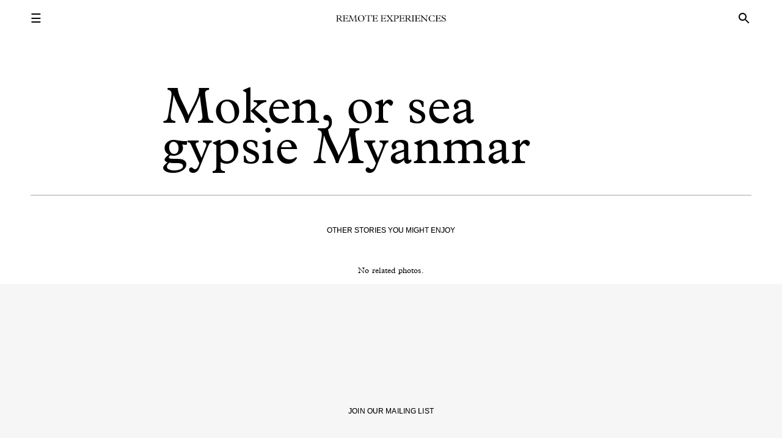

--- FILE ---
content_type: text/html; charset=UTF-8
request_url: https://www.remoteexperiences.com/travel-myanmar-burma/moken-or-sea-gypsie-myanmar-2/
body_size: 11096
content:
<!DOCTYPE html PUBLIC "-//W3C//DTD XHTML 1.0 Transitional//EN" "http://www.w3.org/TR/xhtml1/DTD/xhtml1-transitional.dtd">
<!--[if lt IE 7 ]> <html dir="ltr" lang="en-US" id="html"
prefix="og: https://ogp.me/ns#"  class="no-js ie6"> <![endif]-->
<!--[if IE 7 ]>    <html dir="ltr" lang="en-US" id="html"
prefix="og: https://ogp.me/ns#"  class="no-js ie7"> <![endif]-->
<!--[if IE 8 ]>    <html dir="ltr" lang="en-US" id="html"
prefix="og: https://ogp.me/ns#"  class="no-js ie8"> <![endif]-->
<!--[if IE 9 ]>    <html dir="ltr" lang="en-US" id="html"
prefix="og: https://ogp.me/ns#"  class="no-js ie9"> <![endif]-->
<!--[if (gt IE 9)|!(IE)]><!--> <html dir="ltr" lang="en-US" id="html"
prefix="og: https://ogp.me/ns#"  xmlns="http://www.w3.org/1999/xhtml" class="no-js"> <!--<![endif]-->
<head profile="http://gmpg.org/xfn/11">
<meta http-equiv="Content-Type" content="text/html; charset=UTF-8" />
<meta name="viewport" content="width=device-width, initial-scale=1">
<link rel="shortcut icon" href="/wp-content/uploads/favicon.ico" />
<meta name="ClasseTouriste 3.0.5" content="WordPress 6.1.7" /> <!-- leave this for stats -->
<link href='https://fonts.googleapis.com/css?family=Lobster+Two:400,400italic' rel='stylesheet' type='text/css'>
<!-- <link rel="stylesheet" type="text/css" href="https://www.remoteexperiences.com/wp-content/themes/classetouriste%202019/reset-fonts-grids-tabs.css" /> -->
<link rel="stylesheet" type="text/css" href="//www.remoteexperiences.com/wp-content/cache/wpfc-minified/6mqzig3a/27yqo.css" media="all"/>
<!-- <link rel="stylesheet" href="https://www.remoteexperiences.com/wp-content/themes/classetouriste%202019/style.css" type="text/css" media="screen" /> -->
<link rel="stylesheet" type="text/css" href="//www.remoteexperiences.com/wp-content/cache/wpfc-minified/30uu9m0i/27yqo.css" media="screen"/>
<link rel="alternate" type="application/rss+xml" title="Remote Experiences RSS Feed" href="https://www.remoteexperiences.com/feed/" />
<link rel="pingback" href="https://www.remoteexperiences.com/xmlrpc.php" />
<script src="https://code.jquery.com/jquery-3.3.1.min.js" integrity="sha256-FgpCb/KJQlLNfOu91ta32o/NMZxltwRo8QtmkMRdAu8=" crossorigin="anonymous"></script>
<script src="https://cdnjs.cloudflare.com/ajax/libs/fancybox/3.5.7/jquery.fancybox.min.js"></script>
<script src="https://cdn.jsdelivr.net/npm/bigslide@0.12.1/dist/bigSlide.min.js"></script>
<script src="https://cdnjs.cloudflare.com/ajax/libs/moment.js/2.23.0/moment.min.js"></script>
<link href="https://fonts.googleapis.com/icon?family=Material+Icons" rel="stylesheet">
<link rel="stylesheet" href="https://cdnjs.cloudflare.com/ajax/libs/animate.css/3.7.0/animate.min.css" />
<link rel="stylesheet" href="https://cdnjs.cloudflare.com/ajax/libs/fancybox/3.5.7/jquery.fancybox.min.css" />
<script src="https://cdnjs.cloudflare.com/ajax/libs/lightslider/1.1.6/js/lightslider.min.js"></script>
<link rel="stylesheet" href="https://cdnjs.cloudflare.com/ajax/libs/lightslider/1.1.6/css/lightslider.min.css"/>
<!-- Hotjar Tracking Code for www.classetouriste.be -->
<script>
(function(h,o,t,j,a,r){
h.hj=h.hj||function(){(h.hj.q=h.hj.q||[]).push(arguments)};
h._hjSettings={hjid:85062,hjsv:5};
a=o.getElementsByTagName('head')[0];
r=o.createElement('script');r.async=1;
r.src=t+h._hjSettings.hjid+j+h._hjSettings.hjsv;
a.appendChild(r);
})(window,document,'//static.hotjar.com/c/hotjar-','.js?sv=');
</script>
<script>
function animateCss(element, animationName, callback) {
const node = document.querySelector(element)
node.classList.add('animated', animationName)
function handleAnimationEnd() {
node.classList.remove('animated', animationName)
node.removeEventListener('animationend', handleAnimationEnd)
if (typeof callback === 'function') callback()
}
node.addEventListener('animationend', handleAnimationEnd)
}
</script>
<script>
var didScroll;
var lastScrollTop = 0;
var delta = 5;
$(window).scroll(function(event){
didScroll = true;
var st = $(this).scrollTop();
var magazineFeatureHeight = $('#ct-magazine-wrapper').outerHeight();
var fullWidthFeatureheight = $('#ct-fullwidth-wrapper').outerHeight();
if(magazineFeatureHeight != null || fullWidthFeatureheight != null){
if(st > fullWidthFeatureheight || st > magazineFeatureHeight){
$('#ct-header-outer-wrapper').fadeIn(0);
$('#ct-header-outer-wrapper').removeClass('scrollHidden');
}
else{
if(!$('#ct-header-outer-wrapper').hasClass('scrollHidden')){
$('#ct-header-outer-wrapper').fadeOut(300);
setTimeout(function(){ $('#ct-header-outer-wrapper').addClass('scrollHidden'); }, 300);
}
}
}
});
setInterval(function() {
if (didScroll) {
hasScrolled();
didScroll = false;
}
}, 100);
function hasScrolled() {
var st = $(this).scrollTop();
if(Math.abs(lastScrollTop - st) <= delta)
return;
if (st > lastScrollTop && st > $('#ct-header-outer-wrapper').outerHeight()){
$('#ct-header-outer-wrapper').removeClass('nav-down').addClass('nav-up');
} else {
if(st + $(window).height() < $(document).height()) {
$('#ct-header-outer-wrapper').removeClass('nav-up').addClass('nav-down');
}
}
lastScrollTop = st;
}
</script>
<!-- All in One SEO Pro 4.3.5.1 - aioseo.com -->
<title>Moken, or sea gypsie Myanmar | Remote Experiences</title>
<meta name="robots" content="max-image-preview:large" />
<link rel="canonical" href="https://www.remoteexperiences.com/travel-myanmar-burma/moken-or-sea-gypsie-myanmar-2/" />
<meta name="generator" content="All in One SEO Pro (AIOSEO) 4.3.5.1 " />
<meta property="og:locale" content="en_US" />
<meta property="og:site_name" content="Remote Experiences | We go where the crowds don&#039;t." />
<meta property="og:type" content="article" />
<meta property="og:title" content="Moken, or sea gypsie Myanmar | Remote Experiences" />
<meta property="og:url" content="https://www.remoteexperiences.com/travel-myanmar-burma/moken-or-sea-gypsie-myanmar-2/" />
<meta property="article:published_time" content="2013-05-01T23:06:06+00:00" />
<meta property="article:modified_time" content="2013-05-01T23:06:06+00:00" />
<meta name="twitter:card" content="summary" />
<meta name="twitter:title" content="Moken, or sea gypsie Myanmar | Remote Experiences" />
<meta name="google" content="nositelinkssearchbox" />
<script type="application/ld+json" class="aioseo-schema">
{"@context":"https:\/\/schema.org","@graph":[{"@type":"BreadcrumbList","@id":"https:\/\/www.remoteexperiences.com\/travel-myanmar-burma\/moken-or-sea-gypsie-myanmar-2\/#breadcrumblist","itemListElement":[{"@type":"ListItem","@id":"https:\/\/www.remoteexperiences.com\/#listItem","position":1,"item":{"@type":"WebPage","@id":"https:\/\/www.remoteexperiences.com\/","name":"Home","description":"We go where the crowds don't. We explore what others won't. Join us in search for the hidden, the uncharted & the remote. We organise bespoke one-off trips. Taschen book out now.","url":"https:\/\/www.remoteexperiences.com\/"},"nextItem":"https:\/\/www.remoteexperiences.com\/travel-myanmar-burma\/moken-or-sea-gypsie-myanmar-2\/#listItem"},{"@type":"ListItem","@id":"https:\/\/www.remoteexperiences.com\/travel-myanmar-burma\/moken-or-sea-gypsie-myanmar-2\/#listItem","position":2,"item":{"@type":"WebPage","@id":"https:\/\/www.remoteexperiences.com\/travel-myanmar-burma\/moken-or-sea-gypsie-myanmar-2\/","name":"Moken, or sea gypsie Myanmar","url":"https:\/\/www.remoteexperiences.com\/travel-myanmar-burma\/moken-or-sea-gypsie-myanmar-2\/"},"previousItem":"https:\/\/www.remoteexperiences.com\/#listItem"}]},{"@type":"ItemPage","@id":"https:\/\/www.remoteexperiences.com\/travel-myanmar-burma\/moken-or-sea-gypsie-myanmar-2\/#itempage","url":"https:\/\/www.remoteexperiences.com\/travel-myanmar-burma\/moken-or-sea-gypsie-myanmar-2\/","name":"Moken, or sea gypsie Myanmar | Remote Experiences","inLanguage":"en-US","isPartOf":{"@id":"https:\/\/www.remoteexperiences.com\/#website"},"breadcrumb":{"@id":"https:\/\/www.remoteexperiences.com\/travel-myanmar-burma\/moken-or-sea-gypsie-myanmar-2\/#breadcrumblist"},"author":{"@id":"https:\/\/www.remoteexperiences.com\/author\/suitcase\/#author"},"creator":{"@id":"https:\/\/www.remoteexperiences.com\/author\/suitcase\/#author"},"datePublished":"2013-05-01T23:06:06+01:00","dateModified":"2013-05-01T23:06:06+01:00"},{"@type":"Organization","@id":"https:\/\/www.remoteexperiences.com\/#organization","name":"Remote Experiences","url":"https:\/\/www.remoteexperiences.com\/","sameAs":["https:\/\/www.instagram.com\/remoteexperiences\/"],"contactPoint":{"@type":"ContactPoint","telephone":"+32485276841","contactType":"none"}},{"@type":"Person","@id":"https:\/\/www.remoteexperiences.com\/author\/suitcase\/#author","url":"https:\/\/www.remoteexperiences.com\/author\/suitcase\/","name":"david jules"},{"@type":"WebPage","@id":"https:\/\/www.remoteexperiences.com\/travel-myanmar-burma\/moken-or-sea-gypsie-myanmar-2\/#webpage","url":"https:\/\/www.remoteexperiences.com\/travel-myanmar-burma\/moken-or-sea-gypsie-myanmar-2\/","name":"Moken, or sea gypsie Myanmar | Remote Experiences","inLanguage":"en-US","isPartOf":{"@id":"https:\/\/www.remoteexperiences.com\/#website"},"breadcrumb":{"@id":"https:\/\/www.remoteexperiences.com\/travel-myanmar-burma\/moken-or-sea-gypsie-myanmar-2\/#breadcrumblist"},"author":{"@id":"https:\/\/www.remoteexperiences.com\/author\/suitcase\/#author"},"creator":{"@id":"https:\/\/www.remoteexperiences.com\/author\/suitcase\/#author"},"datePublished":"2013-05-01T23:06:06+01:00","dateModified":"2013-05-01T23:06:06+01:00"},{"@type":"WebSite","@id":"https:\/\/www.remoteexperiences.com\/#website","url":"https:\/\/www.remoteexperiences.com\/","name":"Remote Experiences","description":"We go where the crowds don't.","inLanguage":"en-US","publisher":{"@id":"https:\/\/www.remoteexperiences.com\/#organization"}}]}
</script>
<script type="text/javascript" >
window.ga=window.ga||function(){(ga.q=ga.q||[]).push(arguments)};ga.l=+new Date;
ga('create', "UA-7341218-1", 'auto');
ga('send', 'pageview');
</script>
<script async src="https://www.google-analytics.com/analytics.js"></script>
<!-- All in One SEO Pro -->
<link rel='dns-prefetch' href='//www.googletagmanager.com' />
<link rel="alternate" type="application/rss+xml" title="Remote Experiences &raquo; Moken, or sea gypsie Myanmar Comments Feed" href="https://www.remoteexperiences.com/travel-myanmar-burma/moken-or-sea-gypsie-myanmar-2/feed/" />
<script type="text/javascript">
window._wpemojiSettings = {"baseUrl":"https:\/\/s.w.org\/images\/core\/emoji\/14.0.0\/72x72\/","ext":".png","svgUrl":"https:\/\/s.w.org\/images\/core\/emoji\/14.0.0\/svg\/","svgExt":".svg","source":{"concatemoji":"https:\/\/www.remoteexperiences.com\/wp-includes\/js\/wp-emoji-release.min.js?ver=629725d5beeb49cd5b19588927cf693e"}};
/*! This file is auto-generated */
!function(e,a,t){var n,r,o,i=a.createElement("canvas"),p=i.getContext&&i.getContext("2d");function s(e,t){var a=String.fromCharCode,e=(p.clearRect(0,0,i.width,i.height),p.fillText(a.apply(this,e),0,0),i.toDataURL());return p.clearRect(0,0,i.width,i.height),p.fillText(a.apply(this,t),0,0),e===i.toDataURL()}function c(e){var t=a.createElement("script");t.src=e,t.defer=t.type="text/javascript",a.getElementsByTagName("head")[0].appendChild(t)}for(o=Array("flag","emoji"),t.supports={everything:!0,everythingExceptFlag:!0},r=0;r<o.length;r++)t.supports[o[r]]=function(e){if(p&&p.fillText)switch(p.textBaseline="top",p.font="600 32px Arial",e){case"flag":return s([127987,65039,8205,9895,65039],[127987,65039,8203,9895,65039])?!1:!s([55356,56826,55356,56819],[55356,56826,8203,55356,56819])&&!s([55356,57332,56128,56423,56128,56418,56128,56421,56128,56430,56128,56423,56128,56447],[55356,57332,8203,56128,56423,8203,56128,56418,8203,56128,56421,8203,56128,56430,8203,56128,56423,8203,56128,56447]);case"emoji":return!s([129777,127995,8205,129778,127999],[129777,127995,8203,129778,127999])}return!1}(o[r]),t.supports.everything=t.supports.everything&&t.supports[o[r]],"flag"!==o[r]&&(t.supports.everythingExceptFlag=t.supports.everythingExceptFlag&&t.supports[o[r]]);t.supports.everythingExceptFlag=t.supports.everythingExceptFlag&&!t.supports.flag,t.DOMReady=!1,t.readyCallback=function(){t.DOMReady=!0},t.supports.everything||(n=function(){t.readyCallback()},a.addEventListener?(a.addEventListener("DOMContentLoaded",n,!1),e.addEventListener("load",n,!1)):(e.attachEvent("onload",n),a.attachEvent("onreadystatechange",function(){"complete"===a.readyState&&t.readyCallback()})),(e=t.source||{}).concatemoji?c(e.concatemoji):e.wpemoji&&e.twemoji&&(c(e.twemoji),c(e.wpemoji)))}(window,document,window._wpemojiSettings);
</script>
<style type="text/css">
img.wp-smiley,
img.emoji {
display: inline !important;
border: none !important;
box-shadow: none !important;
height: 1em !important;
width: 1em !important;
margin: 0 0.07em !important;
vertical-align: -0.1em !important;
background: none !important;
padding: 0 !important;
}
</style>
<!-- <link rel='stylesheet' id='wp-block-library-css' href='https://www.remoteexperiences.com/wp-includes/css/dist/block-library/style.min.css?ver=629725d5beeb49cd5b19588927cf693e' type='text/css' media='all' /> -->
<!-- <link rel='stylesheet' id='classic-theme-styles-css' href='https://www.remoteexperiences.com/wp-includes/css/classic-themes.min.css?ver=1' type='text/css' media='all' /> -->
<link rel="stylesheet" type="text/css" href="//www.remoteexperiences.com/wp-content/cache/wpfc-minified/g4z7mjlp/27yqo.css" media="all"/>
<style id='global-styles-inline-css' type='text/css'>
body{--wp--preset--color--black: #000000;--wp--preset--color--cyan-bluish-gray: #abb8c3;--wp--preset--color--white: #ffffff;--wp--preset--color--pale-pink: #f78da7;--wp--preset--color--vivid-red: #cf2e2e;--wp--preset--color--luminous-vivid-orange: #ff6900;--wp--preset--color--luminous-vivid-amber: #fcb900;--wp--preset--color--light-green-cyan: #7bdcb5;--wp--preset--color--vivid-green-cyan: #00d084;--wp--preset--color--pale-cyan-blue: #8ed1fc;--wp--preset--color--vivid-cyan-blue: #0693e3;--wp--preset--color--vivid-purple: #9b51e0;--wp--preset--gradient--vivid-cyan-blue-to-vivid-purple: linear-gradient(135deg,rgba(6,147,227,1) 0%,rgb(155,81,224) 100%);--wp--preset--gradient--light-green-cyan-to-vivid-green-cyan: linear-gradient(135deg,rgb(122,220,180) 0%,rgb(0,208,130) 100%);--wp--preset--gradient--luminous-vivid-amber-to-luminous-vivid-orange: linear-gradient(135deg,rgba(252,185,0,1) 0%,rgba(255,105,0,1) 100%);--wp--preset--gradient--luminous-vivid-orange-to-vivid-red: linear-gradient(135deg,rgba(255,105,0,1) 0%,rgb(207,46,46) 100%);--wp--preset--gradient--very-light-gray-to-cyan-bluish-gray: linear-gradient(135deg,rgb(238,238,238) 0%,rgb(169,184,195) 100%);--wp--preset--gradient--cool-to-warm-spectrum: linear-gradient(135deg,rgb(74,234,220) 0%,rgb(151,120,209) 20%,rgb(207,42,186) 40%,rgb(238,44,130) 60%,rgb(251,105,98) 80%,rgb(254,248,76) 100%);--wp--preset--gradient--blush-light-purple: linear-gradient(135deg,rgb(255,206,236) 0%,rgb(152,150,240) 100%);--wp--preset--gradient--blush-bordeaux: linear-gradient(135deg,rgb(254,205,165) 0%,rgb(254,45,45) 50%,rgb(107,0,62) 100%);--wp--preset--gradient--luminous-dusk: linear-gradient(135deg,rgb(255,203,112) 0%,rgb(199,81,192) 50%,rgb(65,88,208) 100%);--wp--preset--gradient--pale-ocean: linear-gradient(135deg,rgb(255,245,203) 0%,rgb(182,227,212) 50%,rgb(51,167,181) 100%);--wp--preset--gradient--electric-grass: linear-gradient(135deg,rgb(202,248,128) 0%,rgb(113,206,126) 100%);--wp--preset--gradient--midnight: linear-gradient(135deg,rgb(2,3,129) 0%,rgb(40,116,252) 100%);--wp--preset--duotone--dark-grayscale: url('#wp-duotone-dark-grayscale');--wp--preset--duotone--grayscale: url('#wp-duotone-grayscale');--wp--preset--duotone--purple-yellow: url('#wp-duotone-purple-yellow');--wp--preset--duotone--blue-red: url('#wp-duotone-blue-red');--wp--preset--duotone--midnight: url('#wp-duotone-midnight');--wp--preset--duotone--magenta-yellow: url('#wp-duotone-magenta-yellow');--wp--preset--duotone--purple-green: url('#wp-duotone-purple-green');--wp--preset--duotone--blue-orange: url('#wp-duotone-blue-orange');--wp--preset--font-size--small: 13px;--wp--preset--font-size--medium: 20px;--wp--preset--font-size--large: 36px;--wp--preset--font-size--x-large: 42px;--wp--preset--spacing--20: 0.44rem;--wp--preset--spacing--30: 0.67rem;--wp--preset--spacing--40: 1rem;--wp--preset--spacing--50: 1.5rem;--wp--preset--spacing--60: 2.25rem;--wp--preset--spacing--70: 3.38rem;--wp--preset--spacing--80: 5.06rem;}:where(.is-layout-flex){gap: 0.5em;}body .is-layout-flow > .alignleft{float: left;margin-inline-start: 0;margin-inline-end: 2em;}body .is-layout-flow > .alignright{float: right;margin-inline-start: 2em;margin-inline-end: 0;}body .is-layout-flow > .aligncenter{margin-left: auto !important;margin-right: auto !important;}body .is-layout-constrained > .alignleft{float: left;margin-inline-start: 0;margin-inline-end: 2em;}body .is-layout-constrained > .alignright{float: right;margin-inline-start: 2em;margin-inline-end: 0;}body .is-layout-constrained > .aligncenter{margin-left: auto !important;margin-right: auto !important;}body .is-layout-constrained > :where(:not(.alignleft):not(.alignright):not(.alignfull)){max-width: var(--wp--style--global--content-size);margin-left: auto !important;margin-right: auto !important;}body .is-layout-constrained > .alignwide{max-width: var(--wp--style--global--wide-size);}body .is-layout-flex{display: flex;}body .is-layout-flex{flex-wrap: wrap;align-items: center;}body .is-layout-flex > *{margin: 0;}:where(.wp-block-columns.is-layout-flex){gap: 2em;}.has-black-color{color: var(--wp--preset--color--black) !important;}.has-cyan-bluish-gray-color{color: var(--wp--preset--color--cyan-bluish-gray) !important;}.has-white-color{color: var(--wp--preset--color--white) !important;}.has-pale-pink-color{color: var(--wp--preset--color--pale-pink) !important;}.has-vivid-red-color{color: var(--wp--preset--color--vivid-red) !important;}.has-luminous-vivid-orange-color{color: var(--wp--preset--color--luminous-vivid-orange) !important;}.has-luminous-vivid-amber-color{color: var(--wp--preset--color--luminous-vivid-amber) !important;}.has-light-green-cyan-color{color: var(--wp--preset--color--light-green-cyan) !important;}.has-vivid-green-cyan-color{color: var(--wp--preset--color--vivid-green-cyan) !important;}.has-pale-cyan-blue-color{color: var(--wp--preset--color--pale-cyan-blue) !important;}.has-vivid-cyan-blue-color{color: var(--wp--preset--color--vivid-cyan-blue) !important;}.has-vivid-purple-color{color: var(--wp--preset--color--vivid-purple) !important;}.has-black-background-color{background-color: var(--wp--preset--color--black) !important;}.has-cyan-bluish-gray-background-color{background-color: var(--wp--preset--color--cyan-bluish-gray) !important;}.has-white-background-color{background-color: var(--wp--preset--color--white) !important;}.has-pale-pink-background-color{background-color: var(--wp--preset--color--pale-pink) !important;}.has-vivid-red-background-color{background-color: var(--wp--preset--color--vivid-red) !important;}.has-luminous-vivid-orange-background-color{background-color: var(--wp--preset--color--luminous-vivid-orange) !important;}.has-luminous-vivid-amber-background-color{background-color: var(--wp--preset--color--luminous-vivid-amber) !important;}.has-light-green-cyan-background-color{background-color: var(--wp--preset--color--light-green-cyan) !important;}.has-vivid-green-cyan-background-color{background-color: var(--wp--preset--color--vivid-green-cyan) !important;}.has-pale-cyan-blue-background-color{background-color: var(--wp--preset--color--pale-cyan-blue) !important;}.has-vivid-cyan-blue-background-color{background-color: var(--wp--preset--color--vivid-cyan-blue) !important;}.has-vivid-purple-background-color{background-color: var(--wp--preset--color--vivid-purple) !important;}.has-black-border-color{border-color: var(--wp--preset--color--black) !important;}.has-cyan-bluish-gray-border-color{border-color: var(--wp--preset--color--cyan-bluish-gray) !important;}.has-white-border-color{border-color: var(--wp--preset--color--white) !important;}.has-pale-pink-border-color{border-color: var(--wp--preset--color--pale-pink) !important;}.has-vivid-red-border-color{border-color: var(--wp--preset--color--vivid-red) !important;}.has-luminous-vivid-orange-border-color{border-color: var(--wp--preset--color--luminous-vivid-orange) !important;}.has-luminous-vivid-amber-border-color{border-color: var(--wp--preset--color--luminous-vivid-amber) !important;}.has-light-green-cyan-border-color{border-color: var(--wp--preset--color--light-green-cyan) !important;}.has-vivid-green-cyan-border-color{border-color: var(--wp--preset--color--vivid-green-cyan) !important;}.has-pale-cyan-blue-border-color{border-color: var(--wp--preset--color--pale-cyan-blue) !important;}.has-vivid-cyan-blue-border-color{border-color: var(--wp--preset--color--vivid-cyan-blue) !important;}.has-vivid-purple-border-color{border-color: var(--wp--preset--color--vivid-purple) !important;}.has-vivid-cyan-blue-to-vivid-purple-gradient-background{background: var(--wp--preset--gradient--vivid-cyan-blue-to-vivid-purple) !important;}.has-light-green-cyan-to-vivid-green-cyan-gradient-background{background: var(--wp--preset--gradient--light-green-cyan-to-vivid-green-cyan) !important;}.has-luminous-vivid-amber-to-luminous-vivid-orange-gradient-background{background: var(--wp--preset--gradient--luminous-vivid-amber-to-luminous-vivid-orange) !important;}.has-luminous-vivid-orange-to-vivid-red-gradient-background{background: var(--wp--preset--gradient--luminous-vivid-orange-to-vivid-red) !important;}.has-very-light-gray-to-cyan-bluish-gray-gradient-background{background: var(--wp--preset--gradient--very-light-gray-to-cyan-bluish-gray) !important;}.has-cool-to-warm-spectrum-gradient-background{background: var(--wp--preset--gradient--cool-to-warm-spectrum) !important;}.has-blush-light-purple-gradient-background{background: var(--wp--preset--gradient--blush-light-purple) !important;}.has-blush-bordeaux-gradient-background{background: var(--wp--preset--gradient--blush-bordeaux) !important;}.has-luminous-dusk-gradient-background{background: var(--wp--preset--gradient--luminous-dusk) !important;}.has-pale-ocean-gradient-background{background: var(--wp--preset--gradient--pale-ocean) !important;}.has-electric-grass-gradient-background{background: var(--wp--preset--gradient--electric-grass) !important;}.has-midnight-gradient-background{background: var(--wp--preset--gradient--midnight) !important;}.has-small-font-size{font-size: var(--wp--preset--font-size--small) !important;}.has-medium-font-size{font-size: var(--wp--preset--font-size--medium) !important;}.has-large-font-size{font-size: var(--wp--preset--font-size--large) !important;}.has-x-large-font-size{font-size: var(--wp--preset--font-size--x-large) !important;}
.wp-block-navigation a:where(:not(.wp-element-button)){color: inherit;}
:where(.wp-block-columns.is-layout-flex){gap: 2em;}
.wp-block-pullquote{font-size: 1.5em;line-height: 1.6;}
</style>
<!-- <link rel='stylesheet' id='arve-main-css' href='https://www.remoteexperiences.com/wp-content/plugins/advanced-responsive-video-embedder/build/main.css?ver=70e3cd1f6fe79ceb9bc5' type='text/css' media='all' /> -->
<link rel="stylesheet" type="text/css" href="//www.remoteexperiences.com/wp-content/cache/wpfc-minified/eeaob6fl/27yqo.css" media="all"/>
<script src='//www.remoteexperiences.com/wp-content/cache/wpfc-minified/kc5eitm4/27yqo.js' type="text/javascript"></script>
<!-- <script type='text/javascript' async src='https://www.remoteexperiences.com/wp-content/plugins/burst-statistics/helpers/timeme/timeme.min.js?ver=1.3.5' id='burst-timeme-js'></script> -->
<!-- <script type='text/javascript' src='https://www.remoteexperiences.com/wp-includes/js/dist/vendor/regenerator-runtime.min.js?ver=0.13.9' id='regenerator-runtime-js'></script> -->
<!-- <script type='text/javascript' src='https://www.remoteexperiences.com/wp-includes/js/dist/vendor/wp-polyfill.min.js?ver=3.15.0' id='wp-polyfill-js'></script> -->
<!-- <script type='text/javascript' src='https://www.remoteexperiences.com/wp-includes/js/dist/hooks.min.js?ver=4169d3cf8e8d95a3d6d5' id='wp-hooks-js'></script> -->
<!-- <script type='text/javascript' src='https://www.remoteexperiences.com/wp-includes/js/dist/i18n.min.js?ver=9e794f35a71bb98672ae' id='wp-i18n-js'></script> -->
<script type='text/javascript' id='wp-i18n-js-after'>
wp.i18n.setLocaleData( { 'text direction\u0004ltr': [ 'ltr' ] } );
</script>
<script src='//www.remoteexperiences.com/wp-content/cache/wpfc-minified/forqy0uw/27yqo.js' type="text/javascript"></script>
<!-- <script type='text/javascript' src='https://www.remoteexperiences.com/wp-includes/js/dist/url.min.js?ver=6620854ab4f8532bcdbc' id='wp-url-js'></script> -->
<!-- <script type='text/javascript' src='https://www.remoteexperiences.com/wp-includes/js/dist/api-fetch.min.js?ver=bc0029ca2c943aec5311' id='wp-api-fetch-js'></script> -->
<script type='text/javascript' id='wp-api-fetch-js-after'>
wp.apiFetch.use( wp.apiFetch.createRootURLMiddleware( "https://www.remoteexperiences.com/wp-json/" ) );
wp.apiFetch.nonceMiddleware = wp.apiFetch.createNonceMiddleware( "688d0724b0" );
wp.apiFetch.use( wp.apiFetch.nonceMiddleware );
wp.apiFetch.use( wp.apiFetch.mediaUploadMiddleware );
wp.apiFetch.nonceEndpoint = "https://www.remoteexperiences.com/wp-admin/admin-ajax.php?action=rest-nonce";
</script>
<script type='text/javascript' id='burst-js-extra'>
/* <![CDATA[ */
var burst = {"url":"https:\/\/www.remoteexperiences.com\/wp-json\/","page_id":"3163","cookie_retention_days":"30","beacon_url":"https:\/\/www.remoteexperiences.com\/burst-statistics-endpoint.php","options":{"beacon_enabled":1,"enable_cookieless_tracking":0,"enable_turbo_mode":0,"do_not_track":0}};
/* ]]> */
</script>
<script src='//www.remoteexperiences.com/wp-content/cache/wpfc-minified/knje9t5i/27yqo.js' type="text/javascript"></script>
<!-- <script type='text/javascript' async src='https://www.remoteexperiences.com/wp-content/plugins/burst-statistics/assets/js/build/burst.min.js?ver=1.3.5' id='burst-js'></script> -->
<!-- <script type='text/javascript' src='https://www.remoteexperiences.com/wp-includes/js/jquery/jquery.min.js?ver=3.6.1' id='jquery-core-js'></script> -->
<!-- <script type='text/javascript' src='https://www.remoteexperiences.com/wp-includes/js/jquery/jquery-migrate.min.js?ver=3.3.2' id='jquery-migrate-js'></script> -->
<!-- <script type='text/javascript' src='https://www.remoteexperiences.com/wp-content/themes/classetouriste%202019/js/jquery.lazyload.min.js?ver=1.9.1' id='jquery_lazy_load-js'></script> -->
<!-- Google tag (gtag.js) snippet added by Site Kit -->
<!-- Google Analytics snippet added by Site Kit -->
<script type='text/javascript' src='https://www.googletagmanager.com/gtag/js?id=GT-MRLGH5W4' id='google_gtagjs-js' async></script>
<script type='text/javascript' id='google_gtagjs-js-after'>
window.dataLayer = window.dataLayer || [];function gtag(){dataLayer.push(arguments);}
gtag("set","linker",{"domains":["www.remoteexperiences.com"]});
gtag("js", new Date());
gtag("set", "developer_id.dZTNiMT", true);
gtag("config", "GT-MRLGH5W4");
window._googlesitekit = window._googlesitekit || {}; window._googlesitekit.throttledEvents = []; window._googlesitekit.gtagEvent = (name, data) => { var key = JSON.stringify( { name, data } ); if ( !! window._googlesitekit.throttledEvents[ key ] ) { return; } window._googlesitekit.throttledEvents[ key ] = true; setTimeout( () => { delete window._googlesitekit.throttledEvents[ key ]; }, 5 ); gtag( "event", name, { ...data, event_source: "site-kit" } ); } 
</script>
<!-- End Google tag (gtag.js) snippet added by Site Kit -->
<link rel="https://api.w.org/" href="https://www.remoteexperiences.com/wp-json/" /><link rel="alternate" type="application/json" href="https://www.remoteexperiences.com/wp-json/wp/v2/media/3163" /><link rel="EditURI" type="application/rsd+xml" title="RSD" href="https://www.remoteexperiences.com/xmlrpc.php?rsd" />
<link rel="alternate" type="application/json+oembed" href="https://www.remoteexperiences.com/wp-json/oembed/1.0/embed?url=https%3A%2F%2Fwww.remoteexperiences.com%2Ftravel-myanmar-burma%2Fmoken-or-sea-gypsie-myanmar-2%2F" />
<link rel="alternate" type="text/xml+oembed" href="https://www.remoteexperiences.com/wp-json/oembed/1.0/embed?url=https%3A%2F%2Fwww.remoteexperiences.com%2Ftravel-myanmar-burma%2Fmoken-or-sea-gypsie-myanmar-2%2F&#038;format=xml" />
<meta name="generator" content="Site Kit by Google 1.140.0" />
</head>
<body data-rsssl=1 class="attachment attachment-template-default single single-attachment postid-3163 attachmentid-3163 attachment-jpeg">
<div id="ct-searchform-wrapper">
<div id="ct-searchform-close-wrapper">
<svg class="ct-searchform-close" id="ct-searchform-close" focusable="false" aria-hidden="true" viewBox="0 0 24 24"><path d="M19 6.41 17.59 5 12 10.59 6.41 5 5 6.41 10.59 12 5 17.59 6.41 19 12 13.41 17.59 19 19 17.59 13.41 12z"></path></svg>
</div>
<div id="ct-searchform-content">
<div id="ct-searchform-input">
<form method="get" id="ct-header-searchform" action="https://www.remoteexperiences.com/">
<input type="text" name="s" id="s" placeholder="SEARCH :">
<input type="hidden" value="post" name="post_type" />
<button type="submit" id="searchsubmit"><i class="material-icons">search</i></button>
</form>
</div>
<div id="ct-searchform-categories-byregion">
<h5 class="ct-searchform-categoriestitle">BROWSE BY REGION</h5>
<ul>
<li><a href="https://www.remoteexperiences.com/by-region/africa/">Africa</a></li><li><a href="https://www.remoteexperiences.com/by-region/antarctica/">Antarctica</a></li><li><a href="https://www.remoteexperiences.com/by-region/arctic/">Arctic</a></li><li><a href="https://www.remoteexperiences.com/by-region/asia/">Asia</a></li><li><a href="https://www.remoteexperiences.com/by-region/europe/">Europe</a></li><li><a href="https://www.remoteexperiences.com/by-region/latin-america/">Latin America</a></li><li><a href="https://www.remoteexperiences.com/by-region/northamerica/">North America</a></li><li><a href="https://www.remoteexperiences.com/by-region/pacific/">Pacific</a></li><li><a href="https://www.remoteexperiences.com/by-region/scandinavia/">Scandinavia</a></li><li><a href="https://www.remoteexperiences.com/by-region/south-america/">South America</a></li><li><a href="https://www.remoteexperiences.com/by-region/the-med/">the Med</a></li><li><a href="https://www.remoteexperiences.com/by-region/tyrol/">Tyrol</a></li>				</ul>
</div>
<div id="ct-searchform-categories-bycontinent">
<h5 class="ct-searchform-categoriestitle">BROWSE BY COUNTRY</h5>
<ul>
<li><a href="https://www.remoteexperiences.com/by-country/argentina/">Argentina</a></li><li><a href="https://www.remoteexperiences.com/by-country/austria/">Austria</a></li><li><a href="https://www.remoteexperiences.com/by-country/bhutan/">Bhutan</a></li><li><a href="https://www.remoteexperiences.com/by-country/botswana/">Botswana</a></li><li><a href="https://www.remoteexperiences.com/by-country/canada/">Canada</a></li><li><a href="https://www.remoteexperiences.com/by-country/chile/">Chile</a></li><li><a href="https://www.remoteexperiences.com/by-country/china/">China</a></li><li><a href="https://www.remoteexperiences.com/by-country/denmark/">Denmark</a></li><li><a href="https://www.remoteexperiences.com/by-country/egypt/">Egypt</a></li><li><a href="https://www.remoteexperiences.com/by-country/faroe-islands/">Faroe Islands</a></li><li><a href="https://www.remoteexperiences.com/by-country/finland/">Finland</a></li><li><a href="https://www.remoteexperiences.com/by-country/french-polynesia/">French Polynesia</a></li><li><a href="https://www.remoteexperiences.com/by-country/greatbritain/">Great Britain</a></li><li><a href="https://www.remoteexperiences.com/by-country/greece/">Greece</a></li><li><a href="https://www.remoteexperiences.com/by-country/italy/">Italy</a></li><li><a href="https://www.remoteexperiences.com/by-country/japan/">Japan</a></li><li><a href="https://www.remoteexperiences.com/by-country/kenya/">Kenya</a></li><li><a href="https://www.remoteexperiences.com/by-country/mexico/">Mexico</a></li><li><a href="https://www.remoteexperiences.com/by-country/morocco/">Morocco</a></li><li><a href="https://www.remoteexperiences.com/by-country/myanmar/">Myanmar</a></li><li><a href="https://www.remoteexperiences.com/by-country/north-korea/">North Korea</a></li><li><a href="https://www.remoteexperiences.com/by-country/norway/">Norway</a></li><li><a href="https://www.remoteexperiences.com/by-country/papua-new-guinea-by-country-2/">Papua New Guinea</a></li><li><a href="https://www.remoteexperiences.com/by-country/rwanda/">Rwanda</a></li><li><a href="https://www.remoteexperiences.com/by-country/sweden/">Sweden</a></li><li><a href="https://www.remoteexperiences.com/by-country/usa/">USA</a></li><li><a href="https://www.remoteexperiences.com/by-country/vanuatu/">Vanuatu</a></li>				</ul>
</div>
</div>
</div>
<div id="ct-header-outer-wrapper" class="push">
<div id="ct-header-inner-wrapper">
<div id="ct-header-hamburger">
<a class="toggle-nav">&#9776;</a>
</div>
<div id="ct-header-title">
<a href="https://www.remoteexperiences.com"><img src="https://www.remoteexperiences.com/wp-content/themes/classetouriste%202019/img/logo-n@2x.png"></a>
</div>
<div id="ct-header-search">
<button type="submit" class="searchsubmit">
<span id="ct-header-search-explore">DESTINATIONS</span>
<svg class="ct-header-search-open" id="ct-header-search-open" focusable="false" aria-hidden="true" viewBox="0 0 24 24"><path d="M15.5 14h-.79l-.28-.27C15.41 12.59 16 11.11 16 9.5 16 5.91 13.09 3 9.5 3S3 5.91 3 9.5 5.91 16 9.5 16c1.61 0 3.09-.59 4.23-1.57l.27.28v.79l5 4.99L20.49 19l-4.99-5zm-6 0C7.01 14 5 11.99 5 9.5S7.01 5 9.5 5 14 7.01 14 9.5 11.99 14 9.5 14z"></path></svg>
</button>
</div>
</div>
</div>
<div id="ct-responsive-wrapper" class="hfeed site push">
<script>
var setSearchHeight = function(){
var searchHeight;
var windowHeight = $(window).height();
var windowWidth = $(window).width() - 225;
if($('#ct-searchform-wrapper').css('display') === 'none'){
$('#ct-searchform-wrapper').css('display','initial');
searchHeight = $('#ct-searchform-wrapper').height();
windowHeight = $(window).height();
$('#ct-searchform-wrapper').css('display','none');
}
else{
searchHeight = $('#ct-searchform-wrapper').height();
}
if(windowHeight >= windowWidth){
$('body').removeClass('horizontal');
if(!$('body').hasClass('vertical')){
$('body').addClass('vertical');
}
}
else{
$('body').removeClass('vertical');
if(!$('body').hasClass('horizontal')){
$('body').addClass('horizontal');
}
}
$('#ct-searchform-wrapper').css('transform', 'translateY(' + (0 - windowHeight) + ')');
if(searchHeight < windowHeight){
var difference = windowHeight - searchHeight;
var marginTop = (difference / 2) - parseInt($('#ct-responsive-wrapper').css('margin-top').replace('px',''));
var marginBottom = difference / 2;
if(marginTop < 0){
marginTop = 0;
}
$('#ct-searchform-wrapper').attr('height', windowHeight);
}
else{
$('#ct-searchform-wrapper').attr('height', searchHeight);
}
}
$(window).resize(function(){
setSearchHeight();
});
setSearchHeight();
</script>
<div id="ct-main-wrapper">
<div id="ct-main-content" class="yui-navset">
<div class="item entry" id="post-3163">
<div class="itemhead">
<h1><a href="https://www.remoteexperiences.com/travel-myanmar-burma/moken-or-sea-gypsie-myanmar-2/" rel="bookmark">Moken, or sea gypsie Myanmar</a></h1>
<div class="chronodata">
<!-- by david jules -->
</div>
</div>
<div class="storycontent" >
<p class="attachment"><a href='https://www.remoteexperiences.com/wp-content/uploads/2013/04/myanmar-24.jpg'><img width="370" height="555" src="https://www.remoteexperiences.com/wp-content/uploads/2013/04/myanmar-24.jpg" class="attachment-medium size-medium" alt="Moken, or sea gypsie Myanmar" decoding="async" loading="lazy" /></a></p>
</div>
<script>
var insertedLinks = [];
$('.storycontent p').each(function(){
if($(this).text() !== ''){
$(this).addClass('firstLetter');
return false;
}
});
$('#ct-main-content .storycontent img').each(function(index){
if(index === 0 && ($('#ct-responsive-wrapper').hasClass('fullWidth') || $('#ct-responsive-wrapper').hasClass('magazine'))){
$(this).addClass('hidden');
}
if ($(this).width()/$(this).height() >= 1) {
$(this).addClass('landscape');
} else {
$(this).addClass('portrait');
}
$(this).css('margin','').css('margin-top','').css('margin-right','').css('margin-bottom','').css('margin-left','');
var a = $('<a class="image">').attr('href',$(this).attr('src'));
var img = $(this).clone();
if($(this).hasClass('landscape')){
$(a).attr('data-width',2048).attr('data-height',1365);
}
else{
$(a).attr('data-width',1365).attr('data-height',2048);
}
a.attr('rel','ct-single').attr('data-fancybox','ct-single').append(img);
$(this).replaceWith(a);
insertedLinks.push(a);
});
$('#ct-main-content .storycontent a.image').fancybox({	
idleTime  : false,
baseClass : 'fancybox-custom-layout',
margin    : 0,
gutter    : 0,
infobar: true,
arrows: true,
padding : 0,
thumbs    : {
hideOnClose : false,
parentEl    : '.fancybox-outer'
},
buttons : [
'close'
],
animationEffect   : "fade",
animationDuration : 400,
clickContent : false,
onInit : function( instance ) {
instance.$refs.inner.wrap( '<div class="fancybox-outer"></div>' );
var next = $('<div class="overlayNext">');
next.click(function(){
$('.fancybox-button--arrow_right').click();
});
var previous = $('<div class="overlayPrevious">');
previous.click(function(){
$('.fancybox-button--arrow_left').click();
});
$('.fancybox-stage').prepend(next).prepend(previous);
},
caption: function(instance, item) {
return '<h3>' + $(item.$thumb[0]).attr('title') + '</h3><h4>&copy; David De Vleeschauwer</h4>';
}
});
var i = 1;
$('#ct-main-content .storycontent img.portrait:not(".hidden")').each(function(){
if(i % 2 == 0){
$(this).addClass('even');
}
else{
$(this).addClass('odd');
}
i++;
});
</script>
<small class="metadata">
<!-- <span>
<ul>
<li class="social">
SHARE ON 
<a href="http://www.facebook.com/sharer.php?u=https://www.remoteexperiences.com/travel-myanmar-burma/moken-or-sea-gypsie-myanmar-2/&t=Moken%2C+or+sea+gypsie+Myanmar" target="blank">FACEBOOK</a>, 
<a href="https://twitter.com/intent/tweet?text=Moken%2C+or+sea+gypsie+Myanmar&amp;url=https://www.remoteexperiences.com/travel-myanmar-burma/moken-or-sea-gypsie-myanmar-2/ target="blank"">TWITTER</a>,
<a href="http://pinterest.com/pin/create/button/?url=https://www.remoteexperiences.com/travel-myanmar-burma/moken-or-sea-gypsie-myanmar-2/&media=https%3A%2F%2Fwww.remoteexperiences.com%2Fwp-content%2Fuploads%2F2013%2F04%2Fmyanmar-24.jpg target="blank"">PINTEREST</a>,
<a href='mailto:?subject="Moken, or sea gypsie Myanmar"&body="https://www.remoteexperiences.com/travel-myanmar-burma/moken-or-sea-gypsie-myanmar-2/"' target='_blank'>EMAIL</a>
</li>
<ul>
</span> -->
<span class="category">more about  </span>
</small>
</div>
<div id="ct-related-title">OTHER STORIES YOU MIGHT ENJOY</div>
<div class='yarpp yarpp-related yarpp-related-website yarpp-related-none yarpp-template-yarpp-template-thumbnail'>
<p>No related photos.</p>
</div>
</div>
<script>(function() {
window.mc4wp = window.mc4wp || {
listeners: [],
forms: {
on: function(evt, cb) {
window.mc4wp.listeners.push(
{
event   : evt,
callback: cb
}
);
}
}
}
})();
</script><!-- Mailchimp for WordPress v4.9.3 - https://wordpress.org/plugins/mailchimp-for-wp/ --><form id="mc4wp-form-1" class="mc4wp-form mc4wp-form-5071" method="post" data-id="5071" data-name="Newsletter" ><div class="mc4wp-form-fields"><div id="ct-mail-wrapper">
<p id="ct-mail-join">
JOIN OUR MAILING LIST
</p>
<p id="ct-mail-title">
REMOTE PLACES
</p>
<p id="ct-mail-body">
we go where the crowds don't, we explore places that others won't
<br/>
join us in search of the hidden, the uncharted and the remote
</p>
<div id="ct-mail-chimp-wrapper">
<input type="text" id="ct-mail-chimp-name" placeholder="Full Name">
<input type="text" id="ct-mail-chimp-email" placeholder="Email Address" name="EMAIL" required>
<button type="submit" id="ct-mail-chimp-submit">
Submit
</button>
</div>
</div>
</div><label style="display: none !important;">Leave this field empty if you're human: <input type="text" name="_mc4wp_honeypot" value="" tabindex="-1" autocomplete="off" /></label><input type="hidden" name="_mc4wp_timestamp" value="1732586567" /><input type="hidden" name="_mc4wp_form_id" value="5071" /><input type="hidden" name="_mc4wp_form_element_id" value="mc4wp-form-1" /><div class="mc4wp-response"></div></form><!-- / Mailchimp for WordPress Plugin --></div>
<div id="ct-footer-wrapper">
<div id="ct-footer-content">
connect:
<a href="http://www.instagram.com/remoteexperiences/" target="_blank">instagram</a>
or write
</div>
</div>
</div>
<div id="ct-responsive-menu" class="panel mobile-menu">
<div id="ct-close-responsive-menu-wrapper">
<button id="ct-close-responsive-menu">
<svg focusable="false" aria-hidden="true" viewBox="0 0 24 24"><path d="M19 6.41 17.59 5 12 10.59 6.41 5 5 6.41 10.59 12 5 17.59 6.41 19 12 13.41 17.59 19 19 17.59 13.41 12z"></path></svg>
</button>
</div>
<hr/>
<div class="menu-sidebar-container"><ul id="menu-sidebar" class="menu"><li id="menu-item-5454" class="menu-item menu-item-type-post_type menu-item-object-page menu-item-5454"><a href="https://www.remoteexperiences.com/an-incomplete-travel-manifesto/">MANIFESTO</a></li>
<li id="menu-item-5341" class="menu-item menu-item-type-custom menu-item-object-custom menu-item-5341"><a href="#">Seperator</a></li>
<li id="menu-item-5663" class="menu-item menu-item-type-post_type menu-item-object-page menu-item-5663"><a href="https://www.remoteexperiences.com/travel/">TRAVEL CONSULTING</a></li>
<li id="menu-item-5664" class="menu-item menu-item-type-custom menu-item-object-custom menu-item-5664"><a href="#">Seperator</a></li>
<li id="menu-item-5550" class="menu-item menu-item-type-post_type menu-item-object-page menu-item-5550"><a href="https://www.remoteexperiences.com/remote-experiences/">REMOTE EXPERIENCES &#8211; TASCHEN</a></li>
<li id="menu-item-5327" class="menu-item menu-item-type-post_type menu-item-object-page menu-item-5327"><a title="OUR BOOK" href="https://www.remoteexperiences.com/remote-places-to-stay/">REMOTE PLACES TO STAY  &#8211; GESTALTEN</a></li>
<li id="menu-item-5337" class="menu-item menu-item-type-custom menu-item-object-custom menu-item-5337"><a href="#">Seperator</a></li>
<li id="menu-item-5334" class="menu-item menu-item-type-post_type menu-item-object-page menu-item-5334"><a title="about us" href="https://www.remoteexperiences.com/about/">ABOUT</a></li>
<li id="menu-item-5338" class="menu-item menu-item-type-custom menu-item-object-custom menu-item-5338"><a target="_blank" rel="noopener" href="http://www.instagram.com/remoteexperiences/">INSTAGRAM</a></li>
<li id="menu-item-5326" class="menu-item menu-item-type-post_type menu-item-object-page menu-item-5326"><a href="https://www.remoteexperiences.com/contact/">CONTACT</a></li>
<li id="menu-item-5345" class="menu-item menu-item-type-custom menu-item-object-custom menu-item-5345"><a href="#">Seperator</a></li>
<li id="menu-item-5344" class="menu-item menu-item-type-post_type menu-item-object-page menu-item-5344"><a href="https://www.remoteexperiences.com/?page_id=23">DESTINATIONS</a></li>
</ul></div></div>
</div>
<div id="ct-overlay"></div>
<script>
var closeMenu = function(){
$('body').removeClass('menu-open');
setTimeout(function(){ $('#ct-overlay').removeClass('ct-positive-z'); }, 300);
}
var showMenu = function(){
$('body').addClass('menu-open');
$('body').addClass('overflowhidden');
$('#ct-overlay').addClass('ct-positive-z');
}
$('.toggle-nav').click(function(){
if(!$('body').hasClass('menu-open')){
showMenu();
}
});
$('#ct-overlay').click(function(){
closeMenu();
})
$('#ct-close-responsive-menu').click(function(){
closeMenu();
});
</script>
<script>
$(document).ready(function(){
$($('#ct-responsive-menu').find('a[href="#"]')).each(function(){
$(this).replaceWith($('<hr/>'));
});
});
</script>
<script>
$('.social a').click(function(event){
event.preventDefault();
event.stopPropagation();
window.open(this.href, '_blank');
});
</script>
<script>
$('body.home.blog #ct-main-wrapper .storycontent img').each(function(){
$(this).click(function(){
var link = $(this).closest('.item.entry').find('.itemhead h1 a');
if(link.length === 1){
link[0].click();
}
});
});
</script>
<script>
$('#ct-header-search button').click(function(){
showSearchForm();
});
$('#menu-sidebar a').each(function(){
if($(this).text() === 'DESTINATIONS'){
$(this).click(function(event){
event.preventDefault();
event.stopPropagation();
$('#ct-close-responsive-menu').click();
showSearchForm();
})
}
});
$('#ct-searchform-close').click(function(){
hideSearchForm();
});
var scrollTop;
var showSearchForm = function(){
scrollTop = $(window).scrollTop();
if(!$('body').hasClass('searchOpen')){
$('body').addClass('searchOpen');
}
$('#ct-responsive-wrapper').css('transform', 'translateY(' + ($(window).height() - parseInt($('#ct-responsive-wrapper').css('margin-top').replace('px',''))) + 'px)');
$('#ct-responsive-wrapper').css('-webkit-transform', 'translateY(' + ($(window).height() - parseInt($('#ct-responsive-wrapper').css('margin-top').replace('px',''))) + 'px)');
$('#ct-header-outer-wrapper').css('transform', 'translateY(0px,' + $(window).height() + 'px)');
$('#ct-header-outer-wrapper').css('-webkit-transform', 'translate(0px,' + $(window).height() + 'px)');
setTimeout(function(){ 
if(!$('body').hasClass('blockedScroll')){
$('body').addClass('blockedScroll');
}
}, 600);
}
var hideSearchForm = function(){
$('body').removeClass('searchOpen');
$('body').removeClass('blockedScroll');
$(window).scrollTop(scrollTop+10);
$(window).scrollTop(scrollTop);
$('#ct-responsive-wrapper').css('-webkit-transform', 'translateY(0px)');
$('#ct-responsive-wrapper').css('transform', 'translateY(0px)');
$('#ct-header-outer-wrapper').css('-webkit-transform', 'translate(0px,0px)');
$('#ct-header-outer-wrapper').css('transform', 'translate(0px,0px)');
}
</script>
<script type="text/javascript">
(function($){
$("img.lazy").lazyload({
effect : "fadeIn",
threshold : 10000
});
})(jQuery);
</script>
<script>
const footerContent = document.querySelector('#ct-footer-content');
const currentLocation = window.location.hostname.toLowerCase();
let obfuscated = null;
if (currentLocation.indexOf('remoteplaces') !== -1) {
obfuscated = 'uryyb@erzbgrcynprf.pbz';
} else if (currentLocation.indexOf('remoteexperiences') !== -1) {
obfuscated = 'qnivq@erzbgrrkcrevraprf.pbz';
} else if (currentLocation.indexOf('classetouriste') !== -1) {
obfuscated = 'uryyb@pynffrgbhevfgr.or';
}
function erot13(s) {
return (s ? s : this).split("").map(function (_) {
if (!_.match(/[A-za-z]/)) return _;
var c = Math.floor(_.charCodeAt(0) / 97);
var k = (_.toLowerCase().charCodeAt(0) - 83) % 26 || 26;
return String.fromCharCode(k + ((c == 0) ? 64 : 96));
}).join("");
}
if (!!obfuscated) {
const email = erot13(obfuscated);
const link = document.createElement('a');
link.setAttribute('href', `mailto:${email}`);
link.innerText = email;
footerContent.appendChild(link);
}
</script>
<script>
document.addEventListener("DOMContentLoaded", () => {
const mailChimpResponseElement = document.querySelector('.mc4wp-response');
if (mailChimpResponseElement && mailChimpResponseElement.children.length > 0) {
const form = mailChimpResponseElement.closest('form');
if (form) {
form.scrollIntoView({
behavior: 'smooth'
});
}
}
});
</script>
</body>
<script>'undefined'=== typeof _trfq || (window._trfq = []);'undefined'=== typeof _trfd && (window._trfd=[]),_trfd.push({'tccl.baseHost':'secureserver.net'},{'ap':'cpsh-oh'},{'server':'sxb1plzcpnl437710'},{'dcenter':'sxb1'},{'cp_id':'8976871'},{'cp_cache':''},{'cp_cl':'8'}) // Monitoring performance to make your website faster. If you want to opt-out, please contact web hosting support.</script><script src='https://img1.wsimg.com/traffic-assets/js/tccl.min.js'></script></html><!-- WP Fastest Cache file was created in 0.20418095588684 seconds, on 26-11-24 3:02:47 -->

--- FILE ---
content_type: text/css
request_url: https://www.remoteexperiences.com/wp-content/cache/wpfc-minified/6mqzig3a/27yqo.css
body_size: 1373
content:
body{color:#000;background:#FFF;}body,div,dl,dt,dd,ul,ol,li,h1,h2,h3,h4,h5,h6,pre,code,form,input,textarea,p,blockquote,th,td{margin:0;padding:0;}table{border-collapse:collapse;border-spacing:0;}img{border:0;}address,caption,cite,code,dfn,em,strong,th,var{font-style:normal;font-weight:normal;}li{list-style:none;}caption,th{text-align:left;}h1,h2,h3,h4,h5,h6{font-size:100%;font-weight:normal;}q:before,q:after{content:'';}abbr,acronym{border:0;font-variant:normal;}sup,sub{line-height:-1px;vertical-align:text-top;}sub{vertical-align:text-bottom;}input, textarea, select{font-family:inherit;font-size:inherit;font-weight:inherit;} body {font:13px/1.22 arial,helvetica,clean,sans-serif;*font-size:small;*font:x-small;}table {font-size:inherit;font:100%;}pre,code,kbd,samp,tt{font-family:monospace;*font-size:108%;line-height:99%;} body{text-align:center;}#ft{clear:both;}#doc,#doc2,#doc3,#doc4,.yui-t1,.yui-t2,.yui-t3,.yui-t4,.yui-t5,.yui-t6,.yui-t7{margin:auto;text-align:left;width:57.69em;*width:56.301em;min-width:750;}#doc2{width:73.074em;*width:71.313em;}#doc3{margin:auto 10px;width:auto;}#doc4{width:74.923em;*width:73.117em;}.yui-b{position:relative;}.yui-b{_position:static;}#yui-main .yui-b{position:static;}#yui-main{width:100%;}.yui-t1 #yui-main,.yui-t2 #yui-main,.yui-t3 #yui-main{float:right;margin-left:-25em;}.yui-t4 #yui-main,.yui-t5 #yui-main,.yui-t6 #yui-main{float:left;margin-right:-25em;}.yui-t1 .yui-b{float:left;width:12.3207em;*width:12.0106em;}.yui-t1 #yui-main .yui-b{margin-left:13.3207em;*margin-left:13.0106em;}.yui-t2 .yui-b{float:left;width:13.8456em;*width:13.512em;}.yui-t2 #yui-main .yui-b{margin-left:14.8456em;*margin-left:14.512em;}.yui-t3 .yui-b{float:left;width:23.0759em;*width:22.52em;}.yui-t3 #yui-main .yui-b{margin-left:24.0759em;*margin-left:23.52em;}.yui-t4 .yui-b{float:right;width:13.8456em;*width:13.512em;}.yui-t4 #yui-main .yui-b{margin-right:14.8456em;*margin-right:14.512em;}.yui-t5 .yui-b{float:right;width:18.4608em;*width:18.016em;}.yui-t5 #yui-main .yui-b{margin-right:19.4608em;*margin-right:19.016em;}.yui-t6 .yui-b{float:right;width:23.0759em;*width:22.52em;}.yui-t6 #yui-main .yui-b{margin-right:24.0759em;*margin-right:23.52em;}.yui-t7 #yui-main .yui-b{display:block;margin:0 0 1em 0;}#yui-main .yui-b{float:none;width:auto;}.yui-gb .yui-g,.yui-gb .yui-gb,.yui-gb .yui-u,.yui-g .yui-gb .yui-u,.yui-gb .yui-gc,.yui-gb .yui-gd,.yui-gb .yui-ge,.yui-gb .yui-gf,.yui-gc .yui-u,.yui-gc .yui-g,.yui-gd .yui-u{float:left;margin-left:2%;width:32%;}.yui-gb .yui-gb .yui-u,.yui-gb .yui-gc .yui-u{_margin-left:1.2%;*margin-left:1.7%;}.yui-g .yui-gb .yui-u{_margin-left:.8%;}.yui-gb .yui-u{margin-left:2%;width:32%;float:right;*width:31.8%;}.yui-gb div.first{margin-left:0;*margin-right:1px;float:left;}.yui-gb .yui-gb div.first{*margin-right:0;width:31.7%;}.yui-gb .yui-gc div.first,.yui-gb .yui-gd div.first{*margin-right:0;}.yui-g .yui-gc div.first,.yui-g .yui-ge div.first{float:left;}.yui-gb .yui-gd .yui-u{*width:66%;_width:61.2%;}.yui-gb .yui-gd div.first{*width:31%;_width:29.5%;}.yui-gb .yui-gc .yui-u,.yui-g .yui-gc .yui-u{_float:right;width:32%;_width:29.9%;}.yui-gb .yui-gc div.first{width:66%;*width:64.5%;*float:left;*margin-left:0;}.yui-gb .yui-ge .yui-u,.yui-gb .yui-gf .yui-u{margin:0;}.yui-g .yui-u,.yui-g .yui-g,.yui-g .yui-gb,.yui-g .yui-gc,.yui-g .yui-gd,.yui-g .yui-ge,.yui-g .yui-gf,.yui-gc .yui-u,.yui-gd .yui-g,.yui-g .yui-gc .yui-u,.yui-ge .yui-u,.yui-ge .yui-g,.yui-gf .yui-g,.yui-gf .yui-u{float:right;display:inline;}.yui-g div.first,.yui-g div.first,.yui-gc div.first,.yui-gc div.first div.first,.yui-gd div.first,.yui-ge div.first,.yui-gf div.first{float:left;}.yui-g .yui-g .yui-u,.yui-gb .yui-g .yui-u,.yui-gc .yui-g .yui-u,.yui-gd .yui-g .yui-u,.yui-ge .yui-g .yui-u,.yui-gf .yui-g .yui-u{width:48.1%;*margin-left:0;}.yui-g .yui-g div.first{*margin:0;}.yui-gb .yui-g div.first{*margin-right:1px;}.yui-gb .yui-gb .yui-u{_margin-left:.7%;}.yui-gb .yui-g div.first,.yui-gb .yui-gb div.first{*margin-left:0;}.yui-gc .yui-g .yui-u,.yui-gd .yui-g .yui-u{_width:48.1%;*width:48.1%;*margin-left:0;}.yui-g .yui-u,.yui-g .yui-g,.yui-g .yui-gb,.yui-g .yui-gc,.yui-g .yui-gd,.yui-g .yui-ge,.yui-g .yui-gf{width:49.1%;}.yui-g .yui-gb div.first,.yui-gb div.first,.yui-gc div.first,.yui-gd div.first{margin-left:0;}.yui-g .yui-gc div.first,.yui-gc div.first,.yui-gd .yui-g,.yui-gd .yui-u{width:75%;}.yui-gd div.first,.yui-gb .yui-gd div.first{width:90%;}.yui-g .yui-gd div.first{_width:24%;}.yui-ge .yui-u,.yui-ge .yui-g,.yui-gf div.first{width:24%;}.yui-ge div.first,.yui-gf .yui-g,.yui-gf .yui-u{width:74.2%;}.yui-gb .yui-ge .yui-u,.yui-gb .yui-gf div.first{*width:24%;_width:20%;}.yui-gb .yui-ge div.first,.yui-gb .yui-gf .yui-u{*width:73.5%;_width:65.5%;}#bd:after,.yui-g:after,.yui-gb:after,.yui-gc:after,.yui-gd:after,.yui-ge:after,.yui-gf:after{content:".";display:block;height:0;clear:both;visibility:hidden;}#bd,.yui-g,.yui-gb,.yui-gc,.yui-gd,.yui-ge,.yui-gf{zoom:1;} .yui-navset .yui-nav li {
margin-right:0.5em; }
.yui-navset-left .yui-nav li, .yui-navset-right .yui-nav li {
margin:0 0 0.5em; } .yui-navset-left .yui-nav, .yui-navset-right .yui-nav { width:6em; }
.yui-navset-left { padding-left:6em; } .yui-navset-right { padding-right:6em; }  .yui-nav, .yui-nav li {
margin:0;
padding:0;
list-style:none;
}
.yui-navset li em { font-style:normal; }
.yui-navset {
position:relative; zoom:1;
}
.yui-navset .yui-content { zoom:1; }
.yui-navset .yui-nav li {
display:inline-block;
display:-moz-inline-stack;
*display:inline; vertical-align:bottom; cursor:pointer; zoom:1; }
.yui-navset-left .yui-nav li, .yui-navset-right .yui-nav li {
display:block;
}
.yui-navset .yui-nav a {
outline:0; }
.yui-navset .yui-nav a { position:relative; } .yui-navset .yui-nav li a {
display:block;
display:inline-block;
vertical-align:bottom; zoom:1;
}
.yui-navset-left .yui-nav li a, .yui-navset-right .yui-nav li a {
display:block;
}
.yui-navset-bottom .yui-nav li a {
vertical-align:text-top; }
.yui-navset .yui-nav li a em { display:block; } .yui-navset-left .yui-nav, .yui-navset-right .yui-nav { position:absolute; z-index:1; }
.yui-navset-left .yui-nav { left:0; }
.yui-navset-right .yui-nav { right:0; }
.yui-navset .yui-nav li a, .yui-navset .yui-content {
border:1px solid #000; }
.yui-navset .yui-nav .selected a, .yui-navset .yui-nav a:hover, .yui-navset .yui-content {
background-color:#f6f7ee; }
.yui-navset .yui-nav li em { padding:.5em; }  .yui-navset .yui-nav .selected a {
border-bottom-width:0; padding-bottom:1px; }
.yui-navset .yui-content {
margin-top:-1px; } .yui-navset-bottom .yui-nav .selected a {
border-width:0 1px 1px; padding:1px 0 0; }
.yui-navset-bottom .yui-content {
margin:0 0 -1px; }
.yui-navset-left .yui-nav li.selected a {
border-width:1px 0 1px 1px; padding:0 1px 0 0; }
.yui-navset-left .yui-content {
margin:0 0 0 -1px; }
.yui-navset-right .yui-nav li.selected a {
border-width:1px 1px 1px 0; padding:0 0 0 1px; }
.yui-navset-right .yui-content {
margin:0 -1px 0 0; }